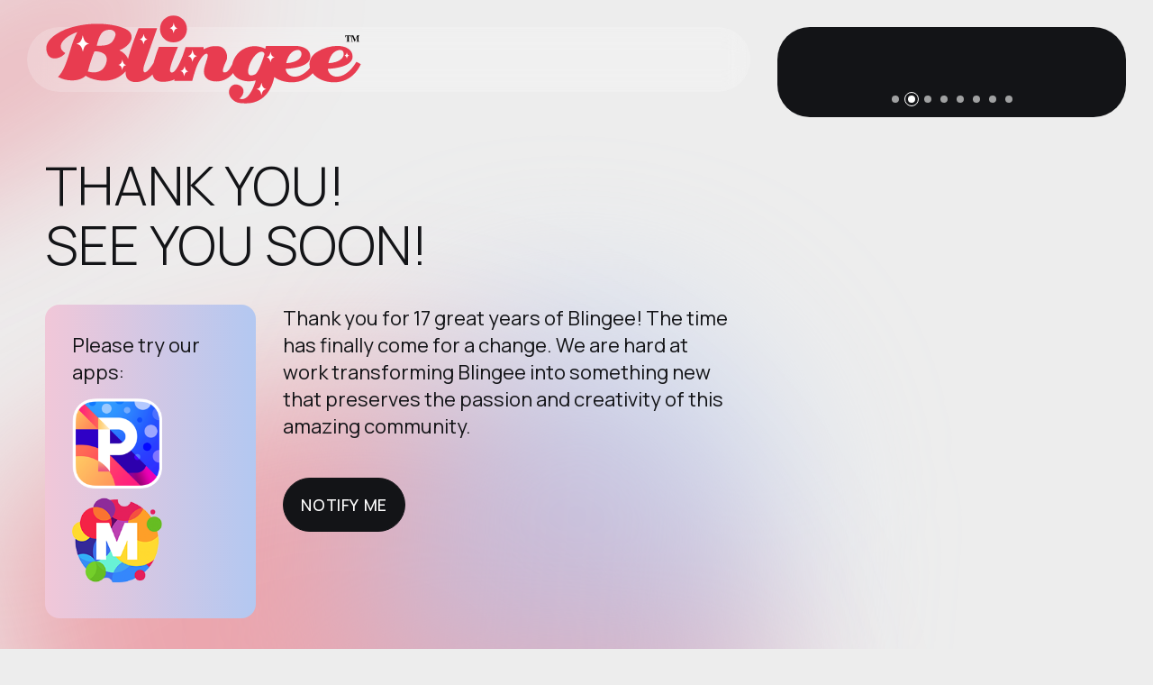

--- FILE ---
content_type: image/svg+xml
request_url: https://blingee.com/img/logo-personal.svg
body_size: 2224
content:
<?xml version="1.0" encoding="utf-8"?>
<!--
<svg id="Layer_1" data-name="Layer 1" xmlns="http://www.w3.org/2000/svg" version="1.1" viewBox="0 0 1999.44 1999.44">
<svg id="Layer_1" data-name="Layer 1" xmlns="http://www.w3.org/2000/svg" version="1.1" viewBox="20 728 1960 544" width="176px" height="49px" >
-->
<svg id="Layer_1" data-name="Layer 1" xmlns="http://www.w3.org/2000/svg" version="1.1" viewBox="20 728 1960 544" width="352px" height="98px" >
  <defs>
    <style>
      .cls-1 {
        fill: #e83c50;
      }

      .cls-1, .cls-2, .cls-3 {
        stroke-width: 0px;
      }

      .cls-2 {
        fill: #000;
      }

      .cls-3 {
        fill: #fff;
      }
    </style>
  </defs>
  <g>
    <path class="cls-1" d="M1944.87,1014.25c-73.02,122.62-169.69,106.57-176.85,43.64,41.44-2.14,153.06-13.65,153.06-75.66,0-76.15-127.64-87.83-221.09-28.12-39.65,25.33-52.03,62.8-42.26,97.56-68.01,80.81-144.16,61.8-150.49,6.22,41.44-2.14,153.06-13.65,153.06-75.66,0-43.77-42.17-66.23-95.78-66.09,0,0,0,0,0,0h-.73c-.08,0-.16,0-.24,0h-177.89l-4.46,17.79s-68.63-40.26-142.19,5.99c-31.2,19.62-54.56,54.41-61.38,89.28-20.77,39.61-32.88,52.73-50.76,50.65-20.57-2.39,4.78-50.71,15.31-76.55,10.52-25.83-3.83-85.74-57.41-85.74-32.53,0-45.74.1-85.3,19.71l1.1-13.87h-111.47l-18.78,55.45c-40.1,104.59-67.39,112.02-76.95,94.48-10.25-18.8,48.66-151.51,48.66-151.51h-118.13s-19.66,48.01-32.83,99.31c-55.43,88.75-72.83,62.09-58.27,13.97l80.6-228.94h-115.15s-41.79,100.3-65.05,189.65c-8.86-20.99-27.27-40.22-53.83-52.21,79.75-32.89,98.67-97.13,47.31-127.63-51.36-30.51-212.21-63.21-380.26-2.25-111.74,48.79-131.59,100.94-112.1,149.91,19.49,48.96,87.47,29.95,110.76-3.33-48.49-29-29-72.73,21.87-105.06,38.03-22.34,52.9-24.27,52.9-24.27-47.67,79.89-56.77,212.66-119.39,276.63,57.67,32.89,139.22,27.03,170.76-7.66,26.31,21.92,160.56,69.44,247.47-27.26-.14,1.73-.26,3.43-.36,5.1-4.9,83.97,108.87,76.42,166.19,14.51,5.37,27.39,24.23,45.93,65.14,45.93,32.23,0,57.06-8.53,71.91-15.46l-3.29,9.71h111.47s17.22-64.59,30.62-96.16c13.4-31.58,41.62-75.59,58.84-71.76,17.22,3.83-2.87,42.1-14.35,87.55-11.48,45.45,11,83.72,74.15,83.72,50.01,0,85.91-27.9,103.44-52.34,11.13,24.94,36.41,44.5,80.6,50.48,31.76,3.34,59.62-4.46,59.62-4.46,0,0-36.78,137.63-100.86,112,35.66-27.3,35.66-75.22-13.37-86.37-49.04-11.14-79.68,64.64-12.82,104.76,17.97,10.78,42.3,11.03,68.85,11.03,78.03,0,149.64-49.03,172.72-162.99,26.17,19.88,63.33,33.08,109.3,33.08,61.03,0,102.15-28.15,128.01-56.29,24.51,32.16,70.6,56.29,132.77,56.29,122.01,0,164.44-112.49,164.44-112.49l-26.85-14.28ZM400.15,1013.89c-12.18,56.92-59.91,76.88-115.82,60.24,5.66-17.64,18.64-73.88,41.6-124.8,0,0,88.53-2.33,74.22,64.56ZM453.39,856.77c-19.46,63.39-72.17,57.74-113.6,57.74,15.69-69.66,33.89-98.53,81.59-98.53,13.5,0,42.68,11.3,32.01,40.79ZM1375.13,972.48c-5.8,18.81-34.56,108.73-57.74,119.7-25.91,12.26-49.87,10.03-39.84-38.45,10.03-48.48,50.71-101.97,79.68-101.97,10.03,0,14.77,4.32,17,8.64,1.92,3.72,2.14,8.08.9,12.08ZM1510.5,1023.02c13.54-63.45,47.41-81.89,75.37-81.89s41.99,74.65-75.37,81.89ZM1846.65,941.13c28.85,0,41.99,74.65-75.37,81.89,13.54-63.45,47.41-81.89,75.37-81.89Z"/>
    <circle class="cls-1" cx="813.84" cy="811.68" r="83.18" transform="translate(-335.58 813.21) rotate(-45)"/>
  </g>
  <g>
    <path class="cls-2" d="M1875.69,851.68h34.51l.06,11.56h-1.65c-.54-4.14-2.09-6.93-4.65-8.39-1.44-.8-3.58-1.24-6.44-1.32v30.19c0,2.11.37,3.51,1.1,4.2.74.69,2.27,1.04,4.6,1.04v1.46h-20.43v-1.46c2.24,0,3.73-.35,4.46-1.05.74-.7,1.11-2.1,1.11-4.19v-30.19c-2.8.08-4.94.51-6.44,1.32-2.74,1.5-4.29,4.29-4.65,8.39h-1.65l.06-11.56Z"/>
    <path class="cls-2" d="M1911.42,888.96c2.18-.02,3.6-.41,4.25-1.16.65-.76.98-1.89.98-3.4v-27.23c0-1.56-.37-2.58-1.12-3.07-.75-.49-2.07-.81-3.97-.96v-1.46h14.44l11.28,26.53h.48l11.21-26.53h14.45v1.46c-1.94.15-3.27.51-3.97,1.07-.71.57-1.06,1.95-1.06,4.16v25.36c0,2.11.35,3.49,1.06,4.14.71.65,2.03,1.02,3.97,1.09v1.46h-19.03v-1.46c1.7-.06,2.98-.34,3.83-.85.86-.51,1.29-1.64,1.29-3.37v-28.01h-.42l-14.05,33.7h-1.54l-14.19-33.02h-.25v25.92c0,1.91.35,3.31,1.06,4.19.71.88,2.28,1.37,4.7,1.46v1.46h-13.41v-1.46Z"/>
  </g>
  <g>
    <path class="cls-3" d="M1387.62,1182.9c-21.22,4.79-25.1,16.63-29.9,37.84-4.79-21.22-8.68-33.05-29.9-37.84,21.22-4.79,25.1-18.54,29.9-39.76,4.79,21.22,8.68,34.97,29.9,39.76Z"/>
    <path class="cls-3" d="M1439.08,986.17c-17.93,4.05-21.22,14.05-25.27,31.98-4.05-17.93-7.34-27.93-25.27-31.98,17.93-4.05,21.22-15.67,25.27-33.61,4.05,17.93,7.34,29.55,25.27,33.61Z"/>
    <path class="cls-3" d="M1900.57,975.93c-10.62,2.4-12.57,8.33-14.97,18.95-2.4-10.62-4.35-16.55-14.97-18.95,10.62-2.4,12.57-9.29,14.97-19.91,2.4,10.62,4.35,17.51,14.97,19.91Z"/>
    <path class="cls-3" d="M959.94,979.07c-20.32,4.59-24.05,15.93-28.64,36.25-4.59-20.32-8.31-31.66-28.64-36.25,20.33-4.59,24.05-17.77,28.64-38.09,4.59,20.32,8.31,33.5,28.64,38.09Z"/>
    <path class="cls-3" d="M905.99,1073.99c-17.8,2.89-21.62,12.48-26.67,29.8-2.89-17.8-5.5-27.79-22.82-32.84,17.8-2.89,21.72-14.07,26.77-31.38,2.89,17.8,5.4,29.38,22.72,34.43Z"/>
    <path class="cls-3" d="M654.02,875.64c-17.67,3.62-21.08,13.37-25.41,30.88-3.62-17.67-6.65-27.54-24.16-31.86,17.67-3.62,21.12-14.96,25.44-32.47,3.62,17.67,6.62,29.13,24.13,33.45Z"/>
    <path class="cls-3" d="M839.69,807.07c-17.67,3.62-21.08,13.37-25.41,30.88-3.62-17.67-6.65-27.54-24.16-31.86,17.67-3.62,21.12-14.96,25.44-32.47,3.62,17.67,6.62,29.13,24.13,33.45Z"/>
    <path class="cls-3" d="M522.23,1034.29c-17.67,3.62-21.08,13.37-25.41,30.88-3.62-17.67-6.65-27.54-24.16-31.86,17.67-3.62,21.12-14.96,25.44-32.47,3.62,17.67,6.62,29.13,24.13,33.45Z"/>
    <path class="cls-3" d="M293.04,902.55c-28.05,6.55-33.09,22.26-39.23,50.41-6.55-28.05-11.81-43.69-39.96-49.83,28.05-6.55,33.07-24.8,39.21-52.95,6.55,28.05,11.83,46.23,39.98,52.37Z"/>
  </g>
</svg>